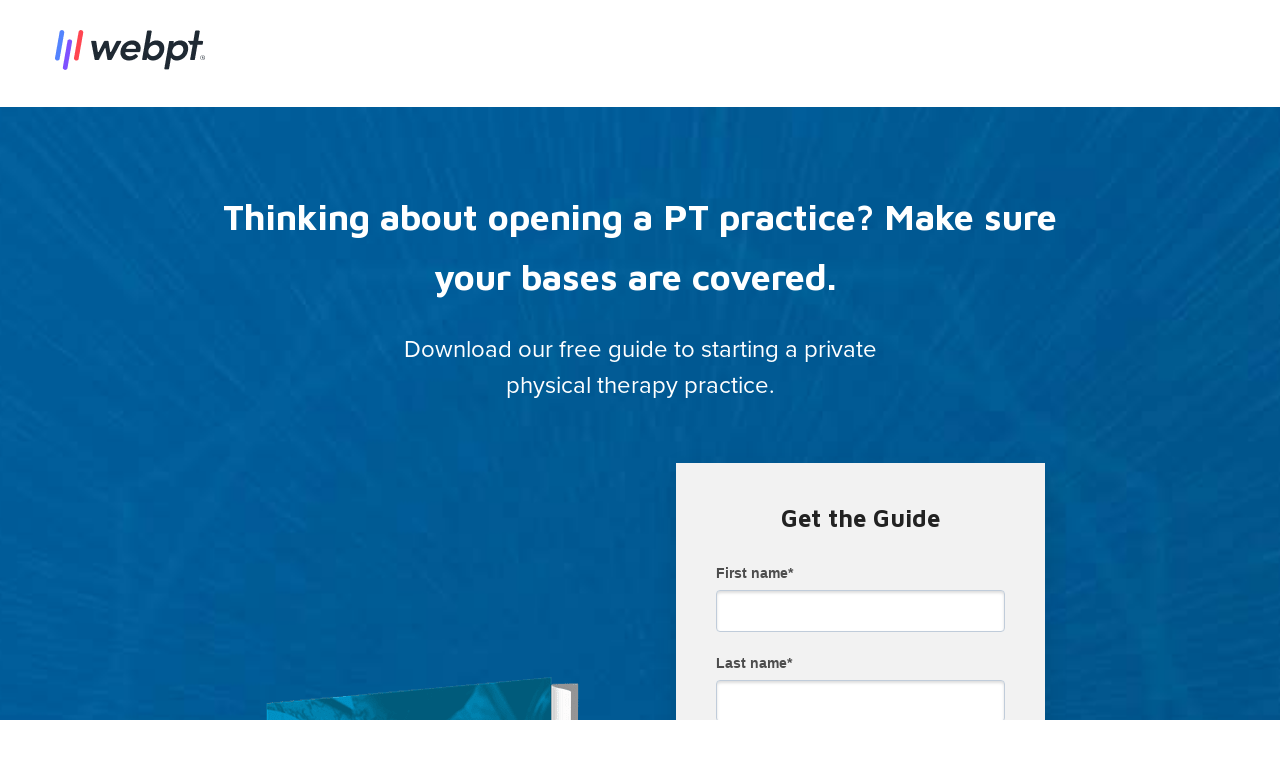

--- FILE ---
content_type: text/html; charset=UTF-8
request_url: https://get.webpt.com/guide-to-starting-a-private-practice?utm_medium=web&utm_source=blog&utm_content=blog_ad_guide_starting_a_private_pratice&utm_campaign=blog
body_size: 6074
content:
<!doctype html><html lang="en"><head>
    <meta charset="utf-8">
    <title>The PT's Guide to Starting a Private Practice | WebPT</title>
    
      <link rel="shortcut icon" href="https://get.webpt.com/hubfs/WebPT%20Favicon.svg">
    
    <meta name="description" content="">
    
    
    
    
    <meta name="viewport" content="width=device-width, initial-scale=1">

    
    <meta property="og:description" content="">
    <meta property="og:title" content="The PT's Guide to Starting a Private Practice | WebPT">
    <meta name="twitter:description" content="">
    <meta name="twitter:title" content="The PT's Guide to Starting a Private Practice | WebPT">

    

    
    <style>
a.cta_button{-moz-box-sizing:content-box !important;-webkit-box-sizing:content-box !important;box-sizing:content-box !important;vertical-align:middle}.hs-breadcrumb-menu{list-style-type:none;margin:0px 0px 0px 0px;padding:0px 0px 0px 0px}.hs-breadcrumb-menu-item{float:left;padding:10px 0px 10px 10px}.hs-breadcrumb-menu-divider:before{content:'›';padding-left:10px}.hs-featured-image-link{border:0}.hs-featured-image{float:right;margin:0 0 20px 20px;max-width:50%}@media (max-width: 568px){.hs-featured-image{float:none;margin:0;width:100%;max-width:100%}}.hs-screen-reader-text{clip:rect(1px, 1px, 1px, 1px);height:1px;overflow:hidden;position:absolute !important;width:1px}
</style>

<link rel="stylesheet" href="https://get.webpt.com/hubfs/hub_generated/template_assets/1/96311542105/1742611275256/template_landing-page-form.min.css">
<link rel="stylesheet" href="https://get.webpt.com/hubfs/hub_generated/template_assets/1/90843504685/1742611258701/template_main.min.css">
<link rel="stylesheet" href="https://get.webpt.com/hubfs/hub_generated/template_assets/1/90843162929/1742611257688/template_theme-overrides.min.css">

<style>
  .header-container{
    display:flex;
    justify-content:space-between;
    align-items:center;
    max-width:1210px;
    margin:auto;
    padding:30px 20px;
  }
  
  .header-number span{
    font-size:24px;
    font-weight:400;
    color:#104db3
  }
</style>

<link rel="stylesheet" href="https://get.webpt.com/hubfs/hub_generated/module_assets/1/91896643398/1742697623759/module_featured-form.min.css">

<style>
  #hs_cos_wrapper_widget_1669739828031 .featured-form {
  border-radius:0px;
  padding:40px;
  background:linear-gradient(to top,rgba(242,242,242,1),rgba(242,242,242,1));
  box-shadow:0px 8px 24px rgba(0,0,0,0.1);
  border:0px none;
}

#hs_cos_wrapper_widget_1669739828031 .featured-form form {
  padding:0px !important;
  border:0px;
  background:transparent;
  background-color:transparent;
}

#hs_cos_wrapper_widget_1669739828031 .featured-form .hs-form-field { margin-bottom:5px; }

#hs_cos_wrapper_widget_1669739828031 .featured-form .hs-error-msgs li { margin:0px; }

#hs_cos_wrapper_widget_1669739828031 .hs-error-msgs label { font-size:14px; }

#hs_cos_wrapper_widget_1669739828031 .featured-form .hs-form-field>label,
#hs_cos_wrapper_widget_1669739828031 .featured-form .hs-form-field>label span {
  margin:0px;
  color:#4d4d4d;
  font-size:14px;
  font-weight:bold;
  font-family:arial,helvetica,sans-serif;
}

#hs_cos_wrapper_widget_1669739828031 .hs-form-field input[type=text],
#hs_cos_wrapper_widget_1669739828031 .hs-form-field input[type=email],
#hs_cos_wrapper_widget_1669739828031 .hs-form-field input[type=phone],
#hs_cos_wrapper_widget_1669739828031 .hs-form-field input[type=number],
#hs_cos_wrapper_widget_1669739828031 .hs-form-field input[type=tel],
#hs_cos_wrapper_widget_1669739828031 .hs-form-field input[type=date],
#hs_cos_wrapper_widget_1669739828031 .hs-form-field textarea,
#hs_cos_wrapper_widget_1669739828031 .featured-form select {
  height:40px;
  border-radius:2px;
  font-weight:400;
  background-color:rgba(255,255,255,1.0);
  box-shadow:inset 0px 2px 3px #dddddd;
  border:1px solid #cccccc;
  color:#4d4d4d;
  font-size:14px;
  font-family:arial,helvetica,sans-serif;
}

#hs_cos_wrapper_widget_1669739828031 .hs-form-field input[type=text]::placeholder,
#hs_cos_wrapper_widget_1669739828031 .hs-form-field input[type=email]::placeholder,
#hs_cos_wrapper_widget_1669739828031 .hs-form-field input[type=phone]::placeholder,
#hs_cos_wrapper_widget_1669739828031 .hs-form-field input[type=number]::placeholder,
#hs_cos_wrapper_widget_1669739828031 .hs-form-field input[type=tel]::placeholder,
#hs_cos_wrapper_widget_1669739828031 .hs-form-field input[type=date]::placeholder,
#hs_cos_wrapper_widget_1669739828031 .hs-form-field textarea::placeholder,
#hs_cos_wrapper_widget_1669739828031 .featured-form select::placeholder {
  color:#666666;
  font-size:14px;
  font-family:arial,helvetica,sans-serif;
}

#hs_cos_wrapper_widget_1669739828031 .hs-form-field input[type=text]:focus,
#hs_cos_wrapper_widget_1669739828031 .hs-form-field input[type=email]:focus,
#hs_cos_wrapper_widget_1669739828031 .hs-form-field input[type=phone]:focus,
#hs_cos_wrapper_widget_1669739828031 .hs-form-field input[type=number]:focus,
#hs_cos_wrapper_widget_1669739828031 .hs-form-field input[type=tel]:focus,
#hs_cos_wrapper_widget_1669739828031 .hs-form-field input[type=date]:focus,
#hs_cos_wrapper_widget_1669739828031 .hs-form-field textarea:focus,
#hs_cos_wrapper_widget_1669739828031 .featured-form select:focus {
  outline:none;
  background-color:rgba(255,255,255,1.0);
  border:1px solid #cccccc;
}

#hs_cos_wrapper_widget_1669739828031 input[type=submit] {
  width:100%;
  display:flex;
  align-items:center;
  justify-content:center;
  border-radius:5px;
  background-color:rgba(217,35,46,1.0);
  height:50px;
  font-weight:400;
  margin-bottom:0px;
  margin-top:50px;
  border:1px solid #d9232e;
  color:#FFFFFF;
  font-size:22px;
  font-family:arial,helvetica,sans-serif;
}

#hs_cos_wrapper_widget_1669739828031 input[type=submit]:hover,
#hs_cos_wrapper_widget_1669739828031 input[type=submit]:focus {
  border-radius:px;
  background-color:#ce1b23;
  outline:none;
  border:1px solid #ce1b23;
}

#hs_cos_wrapper_widget_1669739828031 .featured-form .actions {}

@media (max-width:992px) {
  #hs_cos_wrapper_widget_1669739828031 .featured-form { padding:20px; }
}

@media (max-width:765px) {
  #hs_cos_wrapper_widget_1669739828031 .featured-form { padding:20px; }
}

</style>


<style>
  #hs_cos_wrapper_footer-module-2 .landing-footer { display:flex; }

#hs_cos_wrapper_footer-module-2 .landing-footer a {
  text-decoration:none;
  font-size:14px;
  color:white;
  margin-right:25px;
  font-family:"Arial";
}

@media (max-width:600px) {
  #hs_cos_wrapper_footer-module-2 .landing-footer { justify-content:space-between; }

  #hs_cos_wrapper_footer-module-2 .landing-footer a { margin:0px; }
}

</style>


<style>
</style>

<style>
  @font-face {
    font-family: "Maven Pro";
    font-weight: 900;
    font-style: normal;
    font-display: swap;
    src: url("/_hcms/googlefonts/Maven_Pro/900.woff2") format("woff2"), url("/_hcms/googlefonts/Maven_Pro/900.woff") format("woff");
  }
  @font-face {
    font-family: "Maven Pro";
    font-weight: 400;
    font-style: normal;
    font-display: swap;
    src: url("/_hcms/googlefonts/Maven_Pro/regular.woff2") format("woff2"), url("/_hcms/googlefonts/Maven_Pro/regular.woff") format("woff");
  }
  @font-face {
    font-family: "Maven Pro";
    font-weight: 700;
    font-style: normal;
    font-display: swap;
    src: url("/_hcms/googlefonts/Maven_Pro/700.woff2") format("woff2"), url("/_hcms/googlefonts/Maven_Pro/700.woff") format("woff");
  }
  @font-face {
    font-family: "Open Sans";
    font-weight: 800;
    font-style: normal;
    font-display: swap;
    src: url("/_hcms/googlefonts/Open_Sans/800.woff2") format("woff2"), url("/_hcms/googlefonts/Open_Sans/800.woff") format("woff");
  }
  @font-face {
    font-family: "Open Sans";
    font-weight: 400;
    font-style: normal;
    font-display: swap;
    src: url("/_hcms/googlefonts/Open_Sans/regular.woff2") format("woff2"), url("/_hcms/googlefonts/Open_Sans/regular.woff") format("woff");
  }
  @font-face {
    font-family: "Open Sans";
    font-weight: 700;
    font-style: normal;
    font-display: swap;
    src: url("/_hcms/googlefonts/Open_Sans/700.woff2") format("woff2"), url("/_hcms/googlefonts/Open_Sans/700.woff") format("woff");
  }
</style>

<!-- Editor Styles -->
<style id="hs_editor_style" type="text/css">
.dnd_area-row-0-max-width-section-centering > .row-fluid {
  max-width: 900px !important;
  margin-left: auto !important;
  margin-right: auto !important;
}
.dnd_area-row-1-max-width-section-centering > .row-fluid {
  max-width: 750px !important;
  margin-left: auto !important;
  margin-right: auto !important;
}
.widget_1669739817509-flexbox-positioning {
  display: -ms-flexbox !important;
  -ms-flex-direction: column !important;
  -ms-flex-align: center !important;
  -ms-flex-pack: start;
  display: flex !important;
  flex-direction: column !important;
  align-items: center !important;
  justify-content: flex-start;
}
.widget_1669739817509-flexbox-positioning > div {
  max-width: 100%;
  flex-shrink: 0 !important;
}
/* HubSpot Non-stacked Media Query Styles */
@media (min-width:768px) {
  .cell_16697395834084-row-1-vertical-alignment > .row-fluid {
    display: -ms-flexbox !important;
    -ms-flex-direction: row;
    display: flex !important;
    flex-direction: row;
  }
  .cell_16697398282592-vertical-alignment {
    display: -ms-flexbox !important;
    -ms-flex-direction: column !important;
    -ms-flex-pack: center !important;
    display: flex !important;
    flex-direction: column !important;
    justify-content: center !important;
  }
  .cell_16697398282592-vertical-alignment > div {
    flex-shrink: 0 !important;
  }
  .cell_1669739828258-vertical-alignment {
    display: -ms-flexbox !important;
    -ms-flex-direction: column !important;
    -ms-flex-pack: center !important;
    display: flex !important;
    flex-direction: column !important;
    justify-content: center !important;
  }
  .cell_1669739828258-vertical-alignment > div {
    flex-shrink: 0 !important;
  }
}
/* HubSpot Styles (default) */
.dnd_area-row-0-background-layers {
  background-image: url('https://get.webpt.com/hubfs/fd5764da-book-guide-modernmarketingdecoded-background_100000000000000000001o.jpg') !important;
  background-position: center center !important;
  background-size: cover !important;
  background-repeat: no-repeat !important;
}
.dnd_area-row-1-padding {
  padding-top: 50px !important;
  padding-bottom: 10px !important;
}
.cell_16697395834084-row-1-background-layers {
  background-image: linear-gradient(rgba(0, 0, 0, 0), rgba(0, 0, 0, 0)) !important;
  background-position: left top !important;
  background-size: auto !important;
  background-repeat: no-repeat !important;
}
.cell_16697398282592-margin {
  margin-top: 0px !important;
  margin-bottom: 0px !important;
}
.cell_16697398282592-padding {
  padding-left: 25px !important;
  padding-right: 25px !important;
}
.footer-row-0-padding {
  padding-top: 40px !important;
  padding-bottom: 40px !important;
}
.footer-row-0-background-layers {
  background-image: linear-gradient(rgba(0, 38, 130, 1), rgba(0, 38, 130, 1)) !important;
  background-position: left top !important;
  background-size: auto !important;
  background-repeat: no-repeat !important;
}
.footer-column-1-padding {
  padding-left: 0px !important;
  padding-right: 0px !important;
}
</style>
    

    
<!--  Added by GoogleTagManager integration -->
<script>
var _hsp = window._hsp = window._hsp || [];
window.dataLayer = window.dataLayer || [];
function gtag(){dataLayer.push(arguments);}

var useGoogleConsentModeV2 = true;
var waitForUpdateMillis = 1000;



var hsLoadGtm = function loadGtm() {
    if(window._hsGtmLoadOnce) {
      return;
    }

    if (useGoogleConsentModeV2) {

      gtag('set','developer_id.dZTQ1Zm',true);

      gtag('consent', 'default', {
      'ad_storage': 'denied',
      'analytics_storage': 'denied',
      'ad_user_data': 'denied',
      'ad_personalization': 'denied',
      'wait_for_update': waitForUpdateMillis
      });

      _hsp.push(['useGoogleConsentModeV2'])
    }

    (function(w,d,s,l,i){w[l]=w[l]||[];w[l].push({'gtm.start':
    new Date().getTime(),event:'gtm.js'});var f=d.getElementsByTagName(s)[0],
    j=d.createElement(s),dl=l!='dataLayer'?'&l='+l:'';j.async=true;j.src=
    'https://www.googletagmanager.com/gtm.js?id='+i+dl;f.parentNode.insertBefore(j,f);
    })(window,document,'script','dataLayer','GTM-KT3TD7');

    window._hsGtmLoadOnce = true;
};

_hsp.push(['addPrivacyConsentListener', function(consent){
  if(consent.allowed || (consent.categories && consent.categories.analytics)){
    hsLoadGtm();
  }
}]);

</script>

<!-- /Added by GoogleTagManager integration -->

    <link rel="canonical" href="https://get.webpt.com/guide-to-starting-a-private-practice">


<meta property="og:url" content="https://get.webpt.com/guide-to-starting-a-private-practice">
<meta name="twitter:card" content="summary">
<meta http-equiv="content-language" content="en">






    <link rel="preconnect" href="https://fonts.googleapis.com">
    <link rel="preconnect" href="https://fonts.gstatic.com" crossorigin>
    <link href="https://fonts.googleapis.com/css2?family=Open+Sans:wght@300&amp;display=swap" rel="stylesheet">
    <link rel="stylesheet" href="https://use.typekit.net/yna6gje.css">
  <meta name="generator" content="HubSpot"></head>
  <body>
<!--  Added by GoogleTagManager integration -->
<noscript><iframe src="https://www.googletagmanager.com/ns.html?id=GTM-KT3TD7" height="0" width="0" style="display:none;visibility:hidden"></iframe></noscript>

<!-- /Added by GoogleTagManager integration -->

    <div class="body-wrapper   hs-content-id-93501735855 hs-landing-page hs-page ">
      
  <div data-global-resource-path="WebPT-theme/templates/partials/header-landing-page.html"><header>
  <div class="header-container">
    <div class="header-logo">
      <span id="hs_cos_wrapper_site_logo" class="hs_cos_wrapper hs_cos_wrapper_widget hs_cos_wrapper_type_logo" style="" data-hs-cos-general-type="widget" data-hs-cos-type="logo"><a href="/?hsLang=en" id="hs-link-site_logo" style="border-width:0px;border:0px;"><img src="https://get.webpt.com/hs-fs/hubfs/webpt-logo-color-rgb.png?width=150&amp;height=40&amp;name=webpt-logo-color-rgb.png" class="hs-image-widget " height="40" style="height: auto;width:150px;border-width:0px;border:0px;" width="150" alt="webpt-logo-color-rgb" title="webpt-logo-color-rgb" srcset="https://get.webpt.com/hs-fs/hubfs/webpt-logo-color-rgb.png?width=75&amp;height=20&amp;name=webpt-logo-color-rgb.png 75w, https://get.webpt.com/hs-fs/hubfs/webpt-logo-color-rgb.png?width=150&amp;height=40&amp;name=webpt-logo-color-rgb.png 150w, https://get.webpt.com/hs-fs/hubfs/webpt-logo-color-rgb.png?width=225&amp;height=60&amp;name=webpt-logo-color-rgb.png 225w, https://get.webpt.com/hs-fs/hubfs/webpt-logo-color-rgb.png?width=300&amp;height=80&amp;name=webpt-logo-color-rgb.png 300w, https://get.webpt.com/hs-fs/hubfs/webpt-logo-color-rgb.png?width=375&amp;height=100&amp;name=webpt-logo-color-rgb.png 375w, https://get.webpt.com/hs-fs/hubfs/webpt-logo-color-rgb.png?width=450&amp;height=120&amp;name=webpt-logo-color-rgb.png 450w" sizes="(max-width: 150px) 100vw, 150px"></a></span>
    </div>
    <div class="header-number">
      <div id="hs_cos_wrapper_number" class="hs_cos_wrapper hs_cos_wrapper_widget hs_cos_wrapper_type_module widget-type-rich_text" style="" data-hs-cos-general-type="widget" data-hs-cos-type="module"><span id="hs_cos_wrapper_number_" class="hs_cos_wrapper hs_cos_wrapper_widget hs_cos_wrapper_type_rich_text" style="" data-hs-cos-general-type="widget" data-hs-cos-type="rich_text"></span></div>
    </div>
  </div>
</header>


</div>


      
<main class="body-container-wrapper">
  <div class="container-fluid body-container body-container--landing-page">
<div class="row-fluid-wrapper">
<div class="row-fluid">
<div class="span12 widget-span widget-type-cell " style="" data-widget-type="cell" data-x="0" data-w="12">

<div class="row-fluid-wrapper row-depth-1 row-number-1 dnd_area-row-0-max-width-section-centering dnd_area-row-0-background-layers dnd-section dnd_area-row-0-background-image">
<div class="row-fluid ">
<div class="span12 widget-span widget-type-cell dnd-column" style="" data-widget-type="cell" data-x="0" data-w="12">

<div class="row-fluid-wrapper row-depth-1 row-number-2 dnd-row">
<div class="row-fluid ">
<div class="span12 widget-span widget-type-custom_widget dnd-module" style="" data-widget-type="custom_widget" data-x="0" data-w="12">
<div id="hs_cos_wrapper_widget_1669739628387" class="hs_cos_wrapper hs_cos_wrapper_widget hs_cos_wrapper_type_module widget-type-rich_text" style="" data-hs-cos-general-type="widget" data-hs-cos-type="module"><span id="hs_cos_wrapper_widget_1669739628387_" class="hs_cos_wrapper hs_cos_wrapper_widget hs_cos_wrapper_type_rich_text" style="" data-hs-cos-general-type="widget" data-hs-cos-type="rich_text"><h1 style="text-align: center; font-weight: bold; font-size: 36px;"><span style="color: #ffffff;">Thinking about opening a PT practice? Make sure your bases are covered.</span>&nbsp;</h1>
<p style="text-align: center; font-size: 24px;"><span style="color: #ffffff;">Download our free guide to starting a private <br>physical therapy practice.<br><br></span><span style="color: #ffffff;"></span><span style="color: #ffffff;"></span></p></span></div>

</div><!--end widget-span -->
</div><!--end row-->
</div><!--end row-wrapper -->

<div class="row-fluid-wrapper row-depth-1 row-number-3 cell_16697395834084-row-1-background-color cell_16697395834084-row-1-vertical-alignment dnd-row cell_16697395834084-row-1-background-layers">
<div class="row-fluid ">
<div class="span6 widget-span widget-type-cell cell_1669739828258-vertical-alignment dnd-column" style="" data-widget-type="cell" data-x="0" data-w="6">

<div class="row-fluid-wrapper row-depth-1 row-number-4 dnd-row">
<div class="row-fluid ">
<div class="span12 widget-span widget-type-custom_widget dnd-module widget_1669739817509-flexbox-positioning" style="" data-widget-type="custom_widget" data-x="0" data-w="12">
<div id="hs_cos_wrapper_widget_1669739817509" class="hs_cos_wrapper hs_cos_wrapper_widget hs_cos_wrapper_type_module widget-type-linked_image" style="" data-hs-cos-general-type="widget" data-hs-cos-type="module">
    






  



<span id="hs_cos_wrapper_widget_1669739817509_" class="hs_cos_wrapper hs_cos_wrapper_widget hs_cos_wrapper_type_linked_image" style="" data-hs-cos-general-type="widget" data-hs-cos-type="linked_image"><img src="https://get.webpt.com/hubfs/a3ca337c-book-guide-theptsguidetostartingaprivatepractice_109v0es000000000000028.png" class="hs-image-widget " style="max-width: 100%; height: auto;" alt="Guide" title="Guide" loading="lazy"></span></div>

</div><!--end widget-span -->
</div><!--end row-->
</div><!--end row-wrapper -->

</div><!--end widget-span -->
<div class="span6 widget-span widget-type-cell cell_16697398282592-vertical-alignment cell_16697398282592-padding cell_16697398282592-margin dnd-column" style="" data-widget-type="cell" data-x="6" data-w="6">

<div class="row-fluid-wrapper row-depth-1 row-number-5 dnd-row">
<div class="row-fluid ">
<div class="span12 widget-span widget-type-custom_widget dnd-module" style="" data-widget-type="custom_widget" data-x="0" data-w="12">
<div id="hs_cos_wrapper_widget_1669739828031" class="hs_cos_wrapper hs_cos_wrapper_widget hs_cos_wrapper_type_module" style="" data-hs-cos-general-type="widget" data-hs-cos-type="module">





<div class="featured-form custom-submit-enabled" id="widget_1669739828031" data-topic="" data-subtopic="" data-custom-submit-text="" data-default-product-interest="" data-webinar-id="" data-sfdc-campaign-id="" data-aos="none" data-aos-once="false" data-aos-duration="500" data-aos-delay="0">
  <div id="hs_cos_wrapper_widget_1669739828031_" class="hs_cos_wrapper hs_cos_wrapper_widget hs_cos_wrapper_type_inline_rich_text" style="" data-hs-cos-general-type="widget" data-hs-cos-type="inline_rich_text" data-hs-cos-field="featured_text"><h3 style="text-align: center; font-size: 24px;"><span style="color: #222222;"><strong>Get the Guide</strong></span></h3></div>
   <div id="">

    <span id="hs_cos_wrapper_widget_1669739828031_" class="hs_cos_wrapper hs_cos_wrapper_widget hs_cos_wrapper_type_form" style="" data-hs-cos-general-type="widget" data-hs-cos-type="form"><h3 id="hs_cos_wrapper_form_469073441_title" class="hs_cos_wrapper form-title" data-hs-cos-general-type="widget_field" data-hs-cos-type="text"></h3>

<div id="hs_form_target_form_469073441"></div>









</span>
  </div>
     
    <div class="subtle-text">
      <div style="text-align: center;"><span style="color: #c0ccda;">By submitting this form, you are opting in to receive resources from WebPT. Check out our <a href="https://www.webpt.com/privacy-policy/" rel="noopener" target="_blank">privacy policy</a> for the full story on how we protect and manage your data.</span></div>
    </div>
  
</div></div>

</div><!--end widget-span -->
</div><!--end row-->
</div><!--end row-wrapper -->

</div><!--end widget-span -->
</div><!--end row-->
</div><!--end row-wrapper -->

</div><!--end widget-span -->
</div><!--end row-->
</div><!--end row-wrapper -->

<div class="row-fluid-wrapper row-depth-1 row-number-6 dnd_area-row-1-padding dnd_area-row-1-max-width-section-centering dnd-section">
<div class="row-fluid ">
<div class="span12 widget-span widget-type-cell dnd-column" style="" data-widget-type="cell" data-x="0" data-w="12">

<div class="row-fluid-wrapper row-depth-1 row-number-7 dnd-row">
<div class="row-fluid ">
<div class="span12 widget-span widget-type-custom_widget dnd-module" style="" data-widget-type="custom_widget" data-x="0" data-w="12">
<div id="hs_cos_wrapper_widget_1669740794092" class="hs_cos_wrapper hs_cos_wrapper_widget hs_cos_wrapper_type_module widget-type-rich_text" style="" data-hs-cos-general-type="widget" data-hs-cos-type="module"><span id="hs_cos_wrapper_widget_1669740794092_" class="hs_cos_wrapper hs_cos_wrapper_widget hs_cos_wrapper_type_rich_text" style="" data-hs-cos-general-type="widget" data-hs-cos-type="rich_text"><p><span style="color: #666666;">For many physical therapists, opening a private practice seems like a pipe dream. After all, with shrinking reimbursements, legal red tape, and the challenge of obtaining capital, the road to practice ownership can be a bit rocky. But with the right resources—and a little advice from the pros—this dream can be a reality. That’s why we teamed up with a handful of successful private practice owners who know a thing or two about achieving business liftoff, amassed all of their real-world knowledge, and organized it into one comprehensive e-book.</span></p>
<p><span style="color: #666666;">So, before you flip on that open sign and treat your first patient, make sure you’ve got the right resource in hand. <span style="font-weight: bold;">Fill out the form above to download The PT's Guide to Starting a Private Practice.</span></span></p></span></div>

</div><!--end widget-span -->
</div><!--end row-->
</div><!--end row-wrapper -->

</div><!--end widget-span -->
</div><!--end row-->
</div><!--end row-wrapper -->

</div><!--end widget-span -->
</div>
</div>
</div>
</main>


      
  <div data-global-resource-path="WebPT-theme/templates/partials/footer-landing-page.html"><div class="container-fluid">
<div class="row-fluid-wrapper">
<div class="row-fluid">
<div class="span12 widget-span widget-type-cell " style="" data-widget-type="cell" data-x="0" data-w="12">

<div class="row-fluid-wrapper row-depth-1 row-number-1 footer-row-0-background-color dnd-section footer-row-0-padding footer-row-0-background-layers">
<div class="row-fluid ">
<div class="span12 widget-span widget-type-cell footer-column-1-padding dnd-column" style="" data-widget-type="cell" data-x="0" data-w="12">

<div class="row-fluid-wrapper row-depth-1 row-number-2 dnd-row">
<div class="row-fluid ">
<div class="span12 widget-span widget-type-custom_widget dnd-module" style="" data-widget-type="custom_widget" data-x="0" data-w="12">
<div id="hs_cos_wrapper_footer-module-2" class="hs_cos_wrapper hs_cos_wrapper_widget hs_cos_wrapper_type_module" style="" data-hs-cos-general-type="widget" data-hs-cos-type="module"><div class="landing-footer">
  
  
  
  <a href="">
    ©WebPT 2024
  </a>
  
  
  
  <a href="https://www.webpt.com/terms-and-conditions/">
    Terms and Conditions
  </a>
  
  
  
  <a href="https://www.webpt.com/privacy-policy/">
    Privacy Policy
  </a>
  
</div>

</div>

</div><!--end widget-span -->
</div><!--end row-->
</div><!--end row-wrapper -->

</div><!--end widget-span -->
</div><!--end row-->
</div><!--end row-wrapper -->

</div><!--end widget-span -->
</div>
</div>
</div>

</div>

    </div>
    
    
    


    
    
<!-- HubSpot performance collection script -->
<script defer src="/hs/hsstatic/content-cwv-embed/static-1.1293/embed.js"></script>
<script src="https://get.webpt.com/hubfs/hub_generated/template_assets/1/90840727048/1742611252137/template_main.min.js"></script>
<script src="https://get.webpt.com/hubfs/hub_generated/template_assets/1/141619152770/1742611277083/template_honeypot-validation.min.js"></script>
<script src="https://get.webpt.com/hubfs/hub_generated/template_assets/1/164623664758/1742611277541/template_update-form-data.min.js"></script>
<script>
var hsVars = hsVars || {}; hsVars['language'] = 'en';
</script>

<script src="/hs/hsstatic/cos-i18n/static-1.53/bundles/project.js"></script>
<script src="https://get.webpt.com/hubfs/hub_generated/module_assets/1/91896643398/1742697623759/module_featured-form.min.js"></script>

    <!--[if lte IE 8]>
    <script charset="utf-8" src="https://js.hsforms.net/forms/v2-legacy.js"></script>
    <![endif]-->

<script data-hs-allowed="true" src="/_hcms/forms/v2.js"></script>

    <script data-hs-allowed="true">
        var options = {
            portalId: '21853389',
            formId: '13ae14cb-cdb7-43ba-b114-1b7c3b599367',
            formInstanceId: '9167',
            
            pageId: '93501735855',
            
            region: 'na1',
            
            
            
            
            pageName: "The PT\'s Guide to Starting a Private Practice | WebPT",
            
            
            
            inlineMessage: "<h5 style=\"font-size: 20px; text-align: center;\"><span style=\"color: #104db3;\">Thanks a million!<\/span><\/h5>\n<h5 style=\"font-size: 18px; text-align: center;\"><span style=\"text-decoration: underline; color: #1eadf6;\"><span><a href=\"https:\/\/21853389.fs1.hubspotusercontent-na1.net\/hubfs\/21853389\/Downloads\/WebPT_ThePTsGuideToStartingAPrivatePractice_10.20.18.pdf\" rel=\"noopener\" style=\"color: #1eadf6; text-decoration: underline;\">Download your guide here.<\/a><\/span><\/span><\/h5>",
            
            
            rawInlineMessage: "<h5 style=\"font-size: 20px; text-align: center;\"><span style=\"color: #104db3;\">Thanks a million!<\/span><\/h5>\n<h5 style=\"font-size: 18px; text-align: center;\"><span style=\"text-decoration: underline; color: #1eadf6;\"><span><a href=\"https:\/\/21853389.fs1.hubspotusercontent-na1.net\/hubfs\/21853389\/Downloads\/WebPT_ThePTsGuideToStartingAPrivatePractice_10.20.18.pdf\" rel=\"noopener\" style=\"color: #1eadf6; text-decoration: underline;\">Download your guide here.<\/a><\/span><\/span><\/h5>",
            
            
            hsFormKey: "6112e9b50ee5c8c6d80a0dc0fc36b799",
            
            
            css: '',
            target: '#hs_form_target_form_469073441',
            
            
            
            
            
            
            
            contentType: "landing-page",
            
            
            
            formsBaseUrl: '/_hcms/forms/',
            
            
            
            formData: {
                cssClass: 'hs-form stacked hs-custom-form'
            }
        };

        options.getExtraMetaDataBeforeSubmit = function() {
            var metadata = {};
            

            if (hbspt.targetedContentMetadata) {
                var count = hbspt.targetedContentMetadata.length;
                var targetedContentData = [];
                for (var i = 0; i < count; i++) {
                    var tc = hbspt.targetedContentMetadata[i];
                     if ( tc.length !== 3) {
                        continue;
                     }
                     targetedContentData.push({
                        definitionId: tc[0],
                        criterionId: tc[1],
                        smartTypeId: tc[2]
                     });
                }
                metadata["targetedContentMetadata"] = JSON.stringify(targetedContentData);
            }

            return metadata;
        };

        hbspt.forms.create(options);
    </script>


<!-- Start of HubSpot Analytics Code -->
<script type="text/javascript">
var _hsq = _hsq || [];
_hsq.push(["setContentType", "landing-page"]);
_hsq.push(["setCanonicalUrl", "https:\/\/get.webpt.com\/guide-to-starting-a-private-practice"]);
_hsq.push(["setPageId", "93501735855"]);
_hsq.push(["setContentMetadata", {
    "contentPageId": 93501735855,
    "legacyPageId": "93501735855",
    "contentFolderId": null,
    "contentGroupId": null,
    "abTestId": null,
    "languageVariantId": 93501735855,
    "languageCode": "en",
    
    
}]);
</script>

<script type="text/javascript" id="hs-script-loader" async defer src="/hs/scriptloader/21853389.js"></script>
<!-- End of HubSpot Analytics Code -->


<script type="text/javascript">
var hsVars = {
    render_id: "8b165c72-a283-40a1-b225-f68307d2fba2",
    ticks: 1767424107651,
    page_id: 93501735855,
    
    content_group_id: 0,
    portal_id: 21853389,
    app_hs_base_url: "https://app.hubspot.com",
    cp_hs_base_url: "https://cp.hubspot.com",
    language: "en",
    analytics_page_type: "landing-page",
    scp_content_type: "",
    
    analytics_page_id: "93501735855",
    category_id: 1,
    folder_id: 0,
    is_hubspot_user: false
}
</script>


<script defer src="/hs/hsstatic/HubspotToolsMenu/static-1.432/js/index.js"></script>

<!-- start params Do Not Remove -->
<script src="https://get.webpt.com/hubfs/hub_generated/template_assets/1/100432511855/1742611276177/template_add-params-to-forms.min.js"></script>
<!--End params-->


  
</body></html>

--- FILE ---
content_type: text/css
request_url: https://get.webpt.com/hubfs/hub_generated/template_assets/1/96311542105/1742611275256/template_landing-page-form.min.css
body_size: -352
content:
.form-title{background-color:#f9fafc!important;border-radius:8px 8px 0 0!important;border-top:10px solid #2d8af5!important;color:#104db3!important}form{border-radius:0 0 8px 8px!important;padding:30px!important}form .hs-form-field{margin-bottom:15px!important}form .hs-form-field input{border-radius:4px!important;color:#3c4858!important;font-family:arial,helvetica,sans-serif!important;font-size:14px!important;font-weight:400!important;height:42px!important}form .hs-form-field input,form .hs-form-field input:focus{background-color:#fff!important;border:1px solid #c0ccda!important}form .hs-form-field input:focus{outline:none!important}form .hs-submit input[type=submit]{font-family:Lato!important}

--- FILE ---
content_type: text/css
request_url: https://get.webpt.com/hubfs/hub_generated/template_assets/1/90843162929/1742611257688/template_theme-overrides.min.css
body_size: 2271
content:
.content-wrapper{max-width:1210px}@media screen and (min-width:1380px){.content-wrapper{padding:0}}.content-wrapper--narrow{max-width:760px}@media screen and (min-width:800px){.content-wrapper--narrow{padding:0}}.content-wrapper--blog-index,.content-wrapper--blog-post,.dnd-section{padding:80px 20px}.dnd-section>.row-fluid{max-width:1210px}html{font-size:16px}body{background-color:#fff;color:#3c4858;font-size:16px}body,p{font-family:Open Sans,sans-serif;font-style:normal;font-weight:400;text-decoration:none}p.intro,p.lead{font-size:1.25rem}a{color:#104db3}a,a:focus,a:hover{font-family:Maven Pro,sans-serif;font-style:normal;font-weight:400;text-decoration:none}a:focus,a:hover{color:#5383fe}a:active{color:#a3d3ff;font-family:Maven Pro,sans-serif;font-style:normal;font-weight:400;text-decoration:none}a.button:disabled{background-color:#f1f1f1}h1,h2,h3,h4,h5,h6{color:#000;font-family:Open Sans,sans-serif;font-style:normal;font-weight:400;text-decoration:none;text-transform:none}h1{color:#00326d;font-size:48px}h1,h2{font-family:Maven Pro,sans-serif;font-style:normal;font-weight:400;letter-spacing:0;text-decoration:none;text-transform:none}h2{color:#104db3;font-size:42px}h3{font-size:32px;letter-spacing:0}h3,h4{color:#104db3;font-family:Maven Pro,sans-serif;font-style:normal;font-weight:400;text-decoration:none;text-transform:none}h4{font-size:20px;letter-spacing:1.18px}h5{font-size:20px;letter-spacing:1.18px}h5,h6{color:#104db3;font-family:Maven Pro,sans-serif;font-style:normal;font-weight:400;text-decoration:none;text-transform:none}h6{font-size:18px;letter-spacing:1.06px}ol,ul{margin:1.5rem 0;padding-left:1.5rem}ol li,ul li{margin:.7rem}ol ol,ol ul,ul ol,ul ul{margin:1.5rem}ol li p,ol li span,ul li p,ul li span{line-height:1.5rem}blockquote{border-left:10px solid #1eadf6;padding-left:1.5rem}hr{border-bottom-color:#d0d0d0}.button,button{fill:#fff;background-color:#1eadf6;border:1px solid #1eadf6;border-radius:50px;font-size:16px;padding:12px 44px;text-transform:none}.button,.button:active,.button:focus,.button:hover,button,button:active,button:focus,button:hover{color:#fff;font-family:Open Sans,sans-serif;font-style:normal;font-weight:800;text-decoration:none}.button:active,.button:focus,.button:hover,button:active,button:focus,button:hover{background-color:#31c867;border:1px solid #31c867}.button:active,button:active{background-color:#81ffb7;border:1px solid #81ffb7;color:#fff;font-family:Open Sans,sans-serif;font-style:normal;font-weight:800;text-decoration:none}.button.button--secondary:disabled,.button.button--simple:disabled,.button:disabled,button:disabled{color:#f1f1f1}.button:disabled,button:disabled{background-color:#d0d0d0}.button.button--secondary{fill:#1eadf6;background-color:hsla(0,0%,100%,0);border:1px solid #104db3;border-radius:50px;color:#1eadf6;font-family:Open Sans,sans-serif;font-style:normal;font-weight:400;padding:12px 44px;text-decoration:none;text-transform:none}.button.button--secondary:active,.button.button--secondary:focus,.button.button--secondary:hover{fill:#31c867;background-color:hsla(0,0%,100%,0);border:1px solid #009e83;color:#31c867;font-family:Open Sans,sans-serif;font-style:normal;font-weight:800;text-decoration:none}.button.button--secondary:active{fill:#81ffb7;background-color:hsla(0,0%,100%,0);border:1px solid #50eed3;color:#81ffb7;font-family:Open Sans,sans-serif;font-style:normal;font-weight:800;text-decoration:none}.button.button--simple{fill:#104db3;color:#104db3;font-family:Maven Pro,sans-serif;font-style:normal;font-weight:400;text-decoration:none;text-transform:uppercase}.button.button--simple:after{content:none}.button.button--simple:focus,.button.button--simple:hover{fill:#1eadf6;color:#1eadf6;font-family:Maven Pro,sans-serif;font-style:normal;font-weight:400;text-decoration:none}.button.button--simple:active:after,.button.button--simple:focus:after,.button.button--simple:hover:after{content:none}.button.button--simple:active{fill:#6efdff;color:#6efdff;font-family:Maven Pro,sans-serif;font-style:normal;font-weight:400;text-decoration:none}.button.button--small{font-size:14px;padding:12px 44px}.button.button--large{font-size:18px;padding:12px 44px}form{background-color:#f9fafc;border:1px #d0d0d0;border-radius:18px;padding:45px}.hs-form-field{margin-bottom:1.5rem}.form-title{background-color:#104db3;border:1px #d0d0d0;border-top-left-radius:18px;border-top-right-radius:18px;color:#fff;font-family:Maven Pro,sans-serif;font-size:32px;font-style:normal;font-weight:400;padding:25px;text-decoration:none;text-transform:none}.hs-form-field>label,.hs-form-field>label span{color:#3c4858;font-family:arial,helvetica,sans-serif;font-size:14px;font-style:normal;font-weight:700;padding:6px 0;text-decoration:none}.hs-form-field legend{color:#fff;font-family:Open Sans,sans-serif;font-size:14px;font-style:normal;font-weight:400;text-decoration:none}input[type=email],input[type=number],input[type=password],input[type=tel],input[type=text],select,textarea{background-color:#fff;border:1px solid #d2e9fc;border-radius:4px;color:#3c4858;font-family:arial,helvetica,sans-serif;font-size:14px;font-style:normal;font-weight:400;padding:12px;text-decoration:none}input[type=email]:focus,input[type=file]:focus,input[type=number]:focus,input[type=password]:focus,input[type=tel]:focus,input[type=text]:focus,select:focus,textarea:focus{outline-color:#104db3}::-webkit-input-placeholder{color:#3c4858}::-moz-placeholder{color:#3c4858}:-ms-input-placeholder{color:#3c4858}:-moz-placeholder{color:#3c4858}::placeholder{color:#3c4858}form .inputs-list:not(.no-list) label,form .inputs-list:not(.no-list) label>span,form .inputs-list:not(.no-list) label>span p{color:#fff;font-family:Open Sans,sans-serif;font-size:16px;font-style:normal;font-weight:400;text-decoration:none}form .hs-fieldtype-booleancheckbox .inputs-list{padding-left:0!important}form .hs-fieldtype-booleancheckbox .inputs-list>li{margin-left:0}form .hs-fieldtype-booleancheckbox .inputs-list .hs-form-booleancheckbox label{align-items:center;display:flex}form .hs-fieldtype-booleancheckbox .inputs-list .hs-form-booleancheckbox label,form .hs-fieldtype-booleancheckbox .inputs-list .hs-form-booleancheckbox label>span,form .hs-fieldtype-booleancheckbox .inputs-list .hs-form-booleancheckbox label>span p{color:#3c4858;font-family:arial,helvetica,sans-serif;font-size:14px;font-style:normal;font-weight:700;padding:6px 0;text-decoration:none}form .hs-fieldtype-booleancheckbox .inputs-list .hs-form-booleancheckbox label input{width:42px}.fn-date-picker .pika-table thead th{background-color:#00326d;color:#fff}.fn-date-picker td.is-today .pika-button{color:#104db3}.hs-datepicker .is-selected button.pika-button{background-color:#1eadf6;color:#104db3}.hs-datepicker button.pika-button:hover{background-color:#104db3!important}form .hs-richtext,form .hs-richtext *,form .hs-richtext h1,form .hs-richtext h2,form .hs-richtext h3,form .hs-richtext h4,form .hs-richtext h5,form .hs-richtext h6,form .hs-richtext p{color:#fff;font-family:Open Sans,sans-serif;font-style:normal;font-weight:400;text-decoration:none}form .legal-consent-container,form .legal-consent-container .hs-richtext,form .legal-consent-container .hs-richtext p{color:#fff;font-family:Open Sans,sans-serif;font-size:14px;font-style:normal;font-weight:400;text-decoration:none}.hs-input.invalid.error{border-color:#ef6b51}.hs-error-msg,.hs-error-msgs{color:#ef6b51}form .hs-button,form input[type=submit]{fill:#fff;background-color:#1eadf6;border:1px solid #1eadf6;border-radius:50px;color:#fff;font-family:Open Sans,sans-serif;font-style:normal;font-weight:800;text-decoration:none;text-transform:none}form .hs-button:focus,form .hs-button:hover,form input[type=submit]:focus,form input[type=submit]:hover{background-color:#31c867;border:1px solid #31c867;color:#fff;font-family:Open Sans,sans-serif;font-style:normal;font-weight:800;text-decoration:none}form .hs-button:active,form input[type=submit]:active{background-color:#81ffb7;border:1px solid #81ffb7;font-family:Open Sans,sans-serif;font-style:normal;font-weight:800;text-decoration:none}form .hs-button,form input[type=submit]{font-size:16px;padding:12px 44px}.submitted-message{background-color:#f9fafc;border:1px #d0d0d0;border-radius:18px;padding:10px}table{background-color:#fff}table,td,th{border:1px solid #d2e9fc}td,th{color:#104db3;padding:15px}thead td,thead th{background-color:#00326d;border-bottom:2px #d2e9fc;color:#fff}tbody+tbody{border-top:2px #d2e9fc}.header{background-color:#fff;border-bottom:1px #fff}.header__container{max-width:1210px}.header .related-post__title a,.header blockquote,.header div,.header h1,.header h2,.header h3,.header h4,.header h5,.header h6,.header li,.header p,.header span,.header__logo .logo-company-name{color:#104db3}.navigation-primary .menu-item a{color:#104db3;font-family:Maven Pro,sans-serif;font-size:16px;font-style:normal;font-weight:900;text-decoration:none;text-transform:none}.navigation-primary .menu-item a:focus,.navigation-primary .menu-item a:hover{color:#1eadf6;font-family:Maven Pro,sans-serif;font-style:normal;font-weight:900;text-decoration:none}.navigation-primary .menu-item a:active{color:#104db3;font-family:Maven Pro,sans-serif;font-style:normal;font-weight:900;text-decoration:none}.navigation-primary .submenu:not(.level-1){background-color:#fff}.navigation-primary .submenu:not(.level-1) .menu-item .menu-link:focus,.navigation-primary .submenu:not(.level-1) .menu-item .menu-link:hover{background-color:#eff7ff;color:#1eadf6;font-family:Maven Pro,sans-serif;font-style:normal;font-weight:900;text-decoration:none}.navigation-primary .submenu:not(.level-1) .menu-item .menu-link:active{background-color:#104db3;color:#104db3;font-family:Maven Pro,sans-serif;font-style:normal;font-weight:900;text-decoration:none}@media (min-width:768px){.navigation-primary .submenu:not(.level-1){border:2px solid #eff7fe}}@media (max-width:768px){.header__navigation{background-color:#fff}.header__menu .header__mobile-menu-icon,.header__menu .header__mobile-menu-icon:after,.header__menu .header__mobile-menu-icon:before,.header__menu .menu-arrow-icon,.header__menu .menu-arrow-icon:after{background-color:#104db3}.navigation-primary .submenu.level-1 .menu-item .menu-link:focus,.navigation-primary .submenu.level-1 .menu-item .menu-link:hover{background-color:#eff7ff;color:#1eadf6;font-family:Maven Pro,sans-serif;font-style:normal;font-weight:900;text-decoration:none}.navigation-primary .submenu.level-1 .menu-item .menu-link:active{background-color:#104db3;color:#104db3;font-family:Maven Pro,sans-serif;font-style:normal;font-weight:900;text-decoration:none}}@media screen and (max-width:767px){body .header__navigation-toggle svg,body .menu-arrow svg{fill:#104db3}}.header__language-switcher .lang_list_class{background-color:#fff;border:2px solid #eff7fe}.header__language-switcher-label-current:after{border-top-color:#104db3}.header__language-switcher .lang_list_class li a,.header__language-switcher-label-current{color:#104db3;font-family:Maven Pro,sans-serif;font-size:16px;font-style:normal;font-weight:900;text-decoration:none;text-transform:none}.header__language-switcher .lang_list_class li a:active,.header__language-switcher .lang_list_class li:focus a,.header__language-switcher .lang_list_class li:hover a,.header__language-switcher-label-current:active,.header__language-switcher-label-current:focus,.header__language-switcher-label-current:hover{color:#1eadf6;font-family:Maven Pro,sans-serif;font-style:normal;font-weight:900;text-decoration:none}.header__language-switcher .lang_list_class li:focus,.header__language-switcher .lang_list_class li:hover{background-color:#eff7ff;color:#1eadf6;font-family:Maven Pro,sans-serif;font-style:normal;font-weight:900;text-decoration:none}.header .blog-post-listing div,.header .blog-post-listing h1,.header .blog-post-listing h2,.header .blog-post-listing h3,.header .blog-post-listing h4,.header .blog-post-listing h5,.header .blog-post-listing h6,.header .blog-post-listing p,.header .blog-post-listing span{color:#3c4858}.header .related-post__title a:active,.header .related-post__title a:focus,.header .related-post__title a:hover{color:#104db3}.header .social-links__icon svg{fill:#104db3}.header .social-links__icon:hover svg{fill:#fff}.footer--site-page,.header .social-links__icon:hover{background-color:#104db3}.footer--site-page{border-top:1px #00c6ab}.footer--landing-page{background-color:#fff}.footer__container{max-width:1210px}.footer__bottom-section{border-color:#fff;border-top:2px solid #eff7fe}.footer--site-page .related-post__title a,.footer--site-page a:not(.button),.footer--site-page blockquote,.footer--site-page div,.footer--site-page h1,.footer--site-page h2,.footer--site-page h3,.footer--site-page h4,.footer--site-page h5,.footer--site-page h6,.footer--site-page p,.footer--site-page span{color:#fff}.footer--site-page h4{font-size:18px;letter-spacing:1.06px}.footer .hs-menu-item a,.footer--site-page h4{font-family:Maven Pro,sans-serif;font-style:normal;font-weight:400;text-decoration:none;text-transform:none}.footer .hs-menu-item a{color:#fff;font-size:16px}.footer .hs-menu-item a:active,.footer .hs-menu-item a:focus,.footer .hs-menu-item a:hover{color:#fff;font-family:Maven Pro,sans-serif;font-style:normal;font-weight:400;text-decoration:none}.footer--site-page .form-title,.footer--site-page .hs-form-field legend,.footer--site-page .hs-form-field>label,.footer--site-page .hs-form-field>label span,.footer--site-page form .hs-richtext,.footer--site-page form .hs-richtext *,.footer--site-page form .hs-richtext h1,.footer--site-page form .hs-richtext h2,.footer--site-page form .hs-richtext h3,.footer--site-page form .hs-richtext h4,.footer--site-page form .hs-richtext h5,.footer--site-page form .hs-richtext h6,.footer--site-page form .hs-richtext p,.footer--site-page form .inputs-list:not(.no-list) label,.footer--site-page form .inputs-list:not(.no-list) label>span,.footer--site-page form .inputs-list:not(.no-list) label>span p{color:#fff}.footer .blog-post-listing div,.footer .blog-post-listing h1,.footer .blog-post-listing h2,.footer .blog-post-listing h3,.footer .blog-post-listing h4,.footer .blog-post-listing h5,.footer .blog-post-listing h6,.footer .blog-post-listing p,.footer .blog-post-listing span{color:#3c4858}.footer--site-page .related-post__title a:focus,.footer--site-page .related-post__title a:hover{color:#afafaf}.footer--site-page .related-post__title a:active{color:#fff}.footer--site-page .social-links__icon svg{fill:#fff}.footer--site-page .social-links__icon:hover svg{fill:#104db3}.footer--site-page .social-links__icon:hover{background-color:#fff}.blog-index__post-author-name,.blog-index__post-title a{color:#3c4858}.blog-index__post-title a:focus,.blog-index__post-title a:hover{color:#000008}.blog-index__post-title a:active{color:#8c98a8}.blog-index__post-author-name,.blog-post__author-name{color:#3c4858;font-family:Open Sans,sans-serif;font-style:normal;font-weight:400;text-decoration:none}.blog-post__author-links svg{fill:#3c4858}.blog-post__author-links a:hover svg{fill:#104db3}.blog-index__post-tag-link,.blog-post__tag-link{background-color:rgba(30,173,246,0);color:#00c6ab}.blog-index__post-tags svg,.blog-post__tags svg{fill:#1eadf6}.blog-subheader__author-links a{background-color:#104db3}.blog-subheader__author-links a:hover{background-color:#5383fe}.blog-pagination__link{color:#104db3}.blog-pagination__link:focus,.blog-pagination__link:hover{color:#5383fe}.blog-pagination__link:focus svg,.blog-pagination__link:hover svg{fill:#5383fe}.blog-pagination__link:active{color:#a3d3ff}.blog-pagination__link:active svg{fill:#a3d3ff}.blog-pagination__next-link--disabled,.blog-pagination__prev-link--disabled{color:#d0d0d0}.blog-pagination__next-link--disabled svg,.blog-pagination__prev-link--disabled svg{fill:#d0d0d0}.blog-pagination__link--active{background-color:#104db3;color:#fff}.blog-pagination__link--active:focus,.blog-pagination__link--active:hover{color:#fff}.blog-post__image{border-radius:18px}.blog-search form button{border-radius:4px}.error-page:before{font-family:Maven Pro,sans-serif;font-style:normal;font-weight:400;text-decoration:none}.hs-search-results__title{color:#000}.hs-search-results__title,.hs-search-results__title:hover{font-family:Open Sans,sans-serif;font-style:normal;font-weight:400;text-decoration:none}#email-prefs-form h3{color:#3c4858;font-family:arial,helvetica,sans-serif;font-size:14px;font-style:normal;font-weight:700;padding:6px 0;text-decoration:none}#email-prefs-form,#email-prefs-form h1,#email-prefs-form h2{color:#3c4858}.password-prompt input[type=password]{margin-bottom:1.5rem}.backup-unsubscribe input[type=email]{margin-bottom:1.5rem;padding:12px!important}body .icon svg{fill:#1eadf6}body .price-block__header{background-color:#1eadf6}body .billing-selectors__pricing-option input[type=radio]:checked+label:before{border-color:#1eadf6}img{max-width:100%}body .social-links__icon svg,body .social-links__icon:hover svg{fill:#3c4858}body .social-links__icon:hover{background-color:transparent}body .statistic__circle{background-color:#d0d0d0}body .statistic__info{color:#3c4858}body .statistic__bar,body .statistic__fill{border-color:#1eadf6}body .statistic__circle:after{background-color:#fff}body .tns-nav button{background-color:#d0d0d0}body .tns-nav .tns-nav-active{background-color:#1eadf6}

--- FILE ---
content_type: text/css
request_url: https://get.webpt.com/hubfs/hub_generated/module_assets/1/91896643398/1742697623759/module_featured-form.min.css
body_size: -647
content:
.featured-form .form-title{display:none}.subtle-text,.subtle-text a{color:#c0ccda;font-size:10px;margin-top:40px}.subtle-text a{text-decoration:underline}

--- FILE ---
content_type: application/javascript
request_url: https://get.webpt.com/hubfs/hub_generated/template_assets/1/100432511855/1742611276177/template_add-params-to-forms.min.js
body_size: 581
content:
function getQueryString(){var result={};if(!window.location.search.length)return result;for(var parts=window.location.search.slice(1).split("&"),i=0,len=parts.length;i<len;i++){var tokens=parts[i].split("=");result[tokens[0]]=decodeURIComponent(tokens[1])}return result}function addDefaultParam(key,value,form){var element=form.querySelector('input[name="'+key+'"]');element&&element.setAttribute("value",value)}var productInterestDefaults={"/josh-test":"cheese","/add-billing":"Billing","/add-digital-patient-intake":"Digital Patient Intake","/add-electronic-benefit-verification":"eBenefit Verification","/add-hep":"HEP","/add-integrated-payments":"Integrated Payments","/add-local":"Local","/add-message-manager":"Message Manager","/add-online-scheduling":"Online Scheduling","/add-outcomes":"Outcomes","/add-rcm":"RCM","/add-reach":"PRM","/add-therabill":"Therabill","/add-virtual-visits":"Virtual Visits","/analytics":"Analytics","/billing-software":"Billing","/ceu_":"CEU","/choose-webpt":"EMR","/compliance":"EMR","/digital-front-door-demo":"Digital Front Door","/digital-patient-intake":"Digital Patient Intake","/documentation-software":"EMR","/electronic-benefit-verification":"eBenefit Verification","/experience-audit":"Patient Experience Bundle (EMR, PRM, HEP)","/experience-webpt":"EMR","/features-new":"EMR","/hep":"HEP","/keet":"Keet","/keet-rtm":"Keet","/local":"Local","/love-your-emr":"EMR","/mips-2022":"MIPS","/mips-2023":"MIPS","/mips-software":"MIPS","/occupational-therapy":"EMR","/occupational-therapy-software":"EMR","/outcomes":"Outcomes","/physical-therapy-software":"EMR","/physical-therapy-software-billing":"Billing","/rcm":"RCM","/reach":"PRM","/reach-promo_mvt":"PRM","/rehab-therapy-software":"EMR","/scheduler":"EMR","/slp-billing-software":"Billing","/speech-language-software":"EMR","/speech-therapy-software":"EMR","/telehealth-physical-therapy-software":"EMR","/therabill":"Therabill","/upgrade-reach":"PRM","/webpt-journey":"EMR","/webpt-plus-therabill":"EMR"};function setDefaultProductInterest(){var productInterest,path=window.location.pathname;return productInterestDefaults.hasOwnProperty(path)&&(productInterest=productInterestDefaults[path]),productInterest}function deservesAProductInterestDefault(pathname,array){return array.hasOwnProperty(pathname)}function setFormFields(event,els,v){for(var formId=event.data.id,elements=(document.querySelector('[data-form-id="'+formId+'"]'),document.getElementsByName(els)),i=0;i<elements.length;i++)elements[i].value=v,elements[i].dispatchEvent(new Event("input",{bubbles:!0}))}window.addEventListener("message",(event=>{var currentLocation=window.location;if("/josh-test"!==window.location.pathname&&"hsFormCallback"===event.data.type&&"onFormReady"===event.data.eventName){var formId=event.data.id,form=document.querySelector('[data-form-id="'+formId+'"]'),qs=getQueryString();for(var key in qs)if(document.getElementsByName(key).length<=0){var field=document.createElement("input");field.setAttribute("type","hidden"),field.setAttribute("name",key),field.setAttribute("value",qs[key]),form.append(field)}qs.hasOwnProperty("leadsource")||addDefaultParam("leadsource","Web",form),qs.hasOwnProperty("lead_source_detail")||addDefaultParam("lead_source_detail","WebPT.com",form),setFormFields(event,"url_pathname",currentLocation.pathname),setFormFields(event,"url_hostname",currentLocation.hostname)}}));
//# sourceURL=https://cdn2.hubspot.net/hub/21853389/hub_generated/template_assets/100432511855/1697654539069/WebPT-theme/js/add-params-to-forms.js

--- FILE ---
content_type: application/javascript
request_url: https://get.webpt.com/hubfs/hub_generated/module_assets/1/91896643398/1742697623759/module_featured-form.min.js
body_size: 162
content:
var module_91896643398=function(){function addDefaultParam(key,value,form){var element=form.querySelector('input[name="'+key+'"]');element&&element.setAttribute("value",value)}function sendRequiredParams(param,defaultValue,queryString,form){queryString.hasOwnProperty(param)?"undefined"===queryString[param]||0===queryString[param].length?addDefaultParam(param,defaultValue,form):queryString[param].length>0&&"undefined"!==queryString[param]&&addDefaultParam(param,queryString[param],form):addDefaultParam(param,defaultValue,form)}window.addEventListener("message",(event=>{if("hsFormCallback"===event.data.type&&"onFormReady"===event.data.eventName){let submitButton=document.querySelector('input[type="submit"]'),formContainer=document.querySelector(".custom-submit-enabled"),form=formContainer.querySelector("form"),customSubmitText=formContainer.dataset.customSubmitText,defaultProductInterest=formContainer.dataset.defaultProductInterest,defaultWebinarId=formContainer.dataset.webinarId,defaultSfdcCampaignId=formContainer.dataset.sfdcCampaignId;customSubmitText&&submitButton.setAttribute("value",customSubmitText);var qs=function(){var result={};if(!window.location.search.length)return result;for(var parts=window.location.search.slice(1).split("&"),i=0,len=parts.length;i<len;i++){var tokens=parts[i].split("=");result[tokens[0]]=decodeURIComponent(tokens[1])}return result}();sendRequiredParams("product_interest",defaultProductInterest,qs,form),sendRequiredParams("webinar_id",defaultWebinarId,qs,form),sendRequiredParams("sfdc_campaign_id",defaultSfdcCampaignId,qs,form)}}))}();

--- FILE ---
content_type: application/javascript
request_url: https://get.webpt.com/hubfs/hub_generated/template_assets/1/141619152770/1742611277083/template_honeypot-validation.min.js
body_size: -225
content:
window.addEventListener("message",(event=>{if("hsFormCallback"===event.data.type&&"onFormReady"===event.data.eventName){const form=document.querySelector("form");form.querySelector('input[type="submit"]').addEventListener("click",(e=>{if(e.preventDefault(),function(){let inputArray=[],isInvalid=!1;const hpInputNameFirst=form.querySelector('input[name="first_name_hp"]'),hpInputNameLast=form.querySelector('input[name="last_name_hp"]');return inputArray.push(hpInputNameFirst,hpInputNameLast),inputArray.some((input=>{input&&input.value.length>0&&(isInvalid=!0)})),isInvalid}())return!1;form.submit()}))}}));
//# sourceURL=https://cdn2.hubspot.net/hub/21853389/hub_generated/template_assets/141619152770/1725980109071/WebPT-theme/js/honeypot-validation.js

--- FILE ---
content_type: application/javascript
request_url: https://get.webpt.com/hubfs/hub_generated/template_assets/1/164623664758/1742611277541/template_update-form-data.min.js
body_size: -455
content:
window.addEventListener("message",(event=>{if("hsFormCallback"===event.data.type&&"onFormReady"===event.data.eventName){const formContainer=document.querySelector(".featured-form"),form=formContainer.querySelector("form");function checkDataAttribute(attributeName,element){const attrValue=element.dataset[attributeName];attrValue&&function(attValue,fieldName){let field=form.querySelector('input[name="'+fieldName+'"]');field&&(field.value=attValue)}(attrValue,attributeName)}checkDataAttribute("topic",formContainer),checkDataAttribute("subtopic",formContainer)}}));
//# sourceURL=https://cdn2.hubspot.net/hub/21853389/hub_generated/template_assets/164623664758/1716571924979/WebPT-theme/js/update-form-data.js